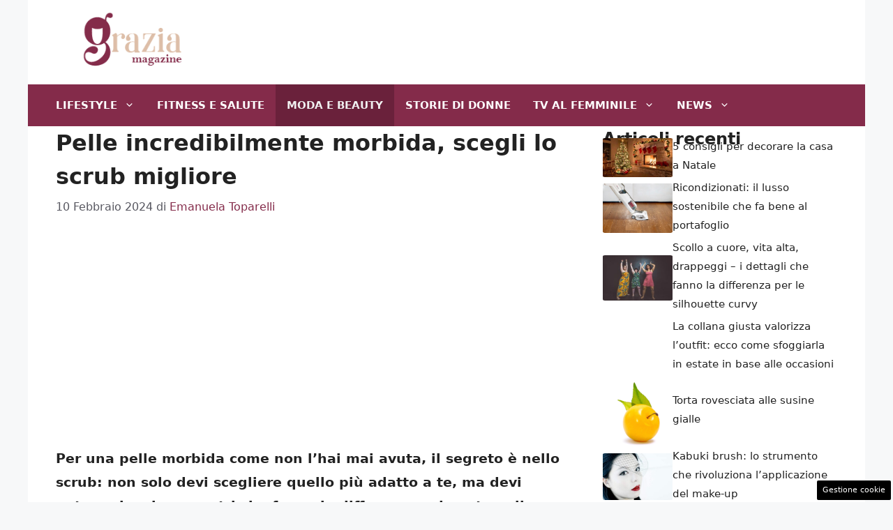

--- FILE ---
content_type: text/html; charset=UTF-8
request_url: https://www.graziamagazine.it/pelle-incredibilmente-morbida-scegli-lo-scrub-migliore/11275/
body_size: 17416
content:
<!DOCTYPE html>
<html lang="it-IT">
<head>
	<meta charset="UTF-8">
	<meta name='robots' content='index, follow, max-image-preview:large, max-snippet:-1, max-video-preview:-1' />
	<style>img:is([sizes="auto" i], [sizes^="auto," i]) { contain-intrinsic-size: 3000px 1500px }</style>
	<meta name="viewport" content="width=device-width, initial-scale=1">
	<!-- This site is optimized with the Yoast SEO plugin v22.3 - https://yoast.com/wordpress/plugins/seo/ -->
	<title>Pelle incredibilmente morbida, scegli lo scrub migliore</title>
	<meta name="description" content="Per una pelle morbida, il segreto è lo scrub: non solo devi scegliere quello più adatto a te, ma nota i parametri che decretano il migliore" />
	<link rel="canonical" href="https://www.graziamagazine.it/pelle-incredibilmente-morbida-scegli-lo-scrub-migliore/11275/" />
	<meta property="og:locale" content="it_IT" />
	<meta property="og:type" content="article" />
	<meta property="og:title" content="Pelle incredibilmente morbida, scegli lo scrub migliore" />
	<meta property="og:description" content="Per una pelle morbida, il segreto è lo scrub: non solo devi scegliere quello più adatto a te, ma nota i parametri che decretano il migliore" />
	<meta property="og:url" content="https://www.graziamagazine.it/pelle-incredibilmente-morbida-scegli-lo-scrub-migliore/11275/" />
	<meta property="og:site_name" content="Grazia Magazine" />
	<meta property="article:published_time" content="2024-02-10T06:00:55+00:00" />
	<meta property="article:modified_time" content="2024-02-08T07:09:15+00:00" />
	<meta property="og:image" content="https://www.graziamagazine.it/wp-content/uploads/2024/02/scrub20240207-graziamagazine.it_.jpg" />
	<meta property="og:image:width" content="1200" />
	<meta property="og:image:height" content="800" />
	<meta property="og:image:type" content="image/jpeg" />
	<meta name="author" content="Emanuela Toparelli" />
	<meta name="twitter:card" content="summary_large_image" />
	<meta name="twitter:label1" content="Scritto da" />
	<meta name="twitter:data1" content="Emanuela Toparelli" />
	<meta name="twitter:label2" content="Tempo di lettura stimato" />
	<meta name="twitter:data2" content="3 minuti" />
	<script type="application/ld+json" class="yoast-schema-graph">{"@context":"https://schema.org","@graph":[{"@type":"Article","@id":"https://www.graziamagazine.it/pelle-incredibilmente-morbida-scegli-lo-scrub-migliore/11275/#article","isPartOf":{"@id":"https://www.graziamagazine.it/pelle-incredibilmente-morbida-scegli-lo-scrub-migliore/11275/"},"author":{"name":"Emanuela Toparelli","@id":"https://www.graziamagazine.it/#/schema/person/2a206e815e8b74ec8eb23193fc95ab29"},"headline":"Pelle incredibilmente morbida, scegli lo scrub migliore","datePublished":"2024-02-10T06:00:55+00:00","dateModified":"2024-02-08T07:09:15+00:00","mainEntityOfPage":{"@id":"https://www.graziamagazine.it/pelle-incredibilmente-morbida-scegli-lo-scrub-migliore/11275/"},"wordCount":532,"publisher":{"@id":"https://www.graziamagazine.it/#organization"},"image":{"@id":"https://www.graziamagazine.it/pelle-incredibilmente-morbida-scegli-lo-scrub-migliore/11275/#primaryimage"},"thumbnailUrl":"https://www.graziamagazine.it/wp-content/uploads/2024/02/scrub20240207-graziamagazine.it_.jpg","articleSection":["Moda e Beauty"],"inLanguage":"it-IT"},{"@type":"WebPage","@id":"https://www.graziamagazine.it/pelle-incredibilmente-morbida-scegli-lo-scrub-migliore/11275/","url":"https://www.graziamagazine.it/pelle-incredibilmente-morbida-scegli-lo-scrub-migliore/11275/","name":"Pelle incredibilmente morbida, scegli lo scrub migliore","isPartOf":{"@id":"https://www.graziamagazine.it/#website"},"primaryImageOfPage":{"@id":"https://www.graziamagazine.it/pelle-incredibilmente-morbida-scegli-lo-scrub-migliore/11275/#primaryimage"},"image":{"@id":"https://www.graziamagazine.it/pelle-incredibilmente-morbida-scegli-lo-scrub-migliore/11275/#primaryimage"},"thumbnailUrl":"https://www.graziamagazine.it/wp-content/uploads/2024/02/scrub20240207-graziamagazine.it_.jpg","datePublished":"2024-02-10T06:00:55+00:00","dateModified":"2024-02-08T07:09:15+00:00","description":"Per una pelle morbida, il segreto è lo scrub: non solo devi scegliere quello più adatto a te, ma nota i parametri che decretano il migliore","breadcrumb":{"@id":"https://www.graziamagazine.it/pelle-incredibilmente-morbida-scegli-lo-scrub-migliore/11275/#breadcrumb"},"inLanguage":"it-IT","potentialAction":[{"@type":"ReadAction","target":["https://www.graziamagazine.it/pelle-incredibilmente-morbida-scegli-lo-scrub-migliore/11275/"]}]},{"@type":"ImageObject","inLanguage":"it-IT","@id":"https://www.graziamagazine.it/pelle-incredibilmente-morbida-scegli-lo-scrub-migliore/11275/#primaryimage","url":"https://www.graziamagazine.it/wp-content/uploads/2024/02/scrub20240207-graziamagazine.it_.jpg","contentUrl":"https://www.graziamagazine.it/wp-content/uploads/2024/02/scrub20240207-graziamagazine.it_.jpg","width":1200,"height":800,"caption":"Scrub (Graziamaazine.it)"},{"@type":"BreadcrumbList","@id":"https://www.graziamagazine.it/pelle-incredibilmente-morbida-scegli-lo-scrub-migliore/11275/#breadcrumb","itemListElement":[{"@type":"ListItem","position":1,"name":"Home","item":"https://www.graziamagazine.it/"},{"@type":"ListItem","position":2,"name":"Pelle incredibilmente morbida, scegli lo scrub migliore"}]},{"@type":"WebSite","@id":"https://www.graziamagazine.it/#website","url":"https://www.graziamagazine.it/","name":"Grazia Magazine","description":"Lifestyle e non solo donna","publisher":{"@id":"https://www.graziamagazine.it/#organization"},"potentialAction":[{"@type":"SearchAction","target":{"@type":"EntryPoint","urlTemplate":"https://www.graziamagazine.it/?s={search_term_string}"},"query-input":"required name=search_term_string"}],"inLanguage":"it-IT"},{"@type":"Organization","@id":"https://www.graziamagazine.it/#organization","name":"Grazia Magazine","url":"https://www.graziamagazine.it/","logo":{"@type":"ImageObject","inLanguage":"it-IT","@id":"https://www.graziamagazine.it/#/schema/logo/image/","url":"https://www.graziamagazine.it/wp-content/uploads/2023/05/cropped-logo-graziamagazine-it.png","contentUrl":"https://www.graziamagazine.it/wp-content/uploads/2023/05/cropped-logo-graziamagazine-it.png","width":249,"height":96,"caption":"Grazia Magazine"},"image":{"@id":"https://www.graziamagazine.it/#/schema/logo/image/"}},{"@type":"Person","@id":"https://www.graziamagazine.it/#/schema/person/2a206e815e8b74ec8eb23193fc95ab29","name":"Emanuela Toparelli","image":{"@type":"ImageObject","inLanguage":"it-IT","@id":"https://www.graziamagazine.it/#/schema/person/image/","url":"https://secure.gravatar.com/avatar/4d35abecec66edb82d2427b64d9e3e6de1d362e7d1443cbc4bd1b9fb7b361f66?s=96&d=mm&r=g","contentUrl":"https://secure.gravatar.com/avatar/4d35abecec66edb82d2427b64d9e3e6de1d362e7d1443cbc4bd1b9fb7b361f66?s=96&d=mm&r=g","caption":"Emanuela Toparelli"},"url":"https://www.graziamagazine.it/author/emanuela-toparelli/"}]}</script>
	<!-- / Yoast SEO plugin. -->


<link rel="alternate" type="application/rss+xml" title="Grazia Magazine &raquo; Feed" href="https://www.graziamagazine.it/feed/" />
<link rel="alternate" type="application/rss+xml" title="Grazia Magazine &raquo; Feed dei commenti" href="https://www.graziamagazine.it/comments/feed/" />
<script>
window._wpemojiSettings = {"baseUrl":"https:\/\/s.w.org\/images\/core\/emoji\/15.1.0\/72x72\/","ext":".png","svgUrl":"https:\/\/s.w.org\/images\/core\/emoji\/15.1.0\/svg\/","svgExt":".svg","source":{"concatemoji":"https:\/\/www.graziamagazine.it\/wp-includes\/js\/wp-emoji-release.min.js?ver=6.8.1"}};
/*! This file is auto-generated */
!function(i,n){var o,s,e;function c(e){try{var t={supportTests:e,timestamp:(new Date).valueOf()};sessionStorage.setItem(o,JSON.stringify(t))}catch(e){}}function p(e,t,n){e.clearRect(0,0,e.canvas.width,e.canvas.height),e.fillText(t,0,0);var t=new Uint32Array(e.getImageData(0,0,e.canvas.width,e.canvas.height).data),r=(e.clearRect(0,0,e.canvas.width,e.canvas.height),e.fillText(n,0,0),new Uint32Array(e.getImageData(0,0,e.canvas.width,e.canvas.height).data));return t.every(function(e,t){return e===r[t]})}function u(e,t,n){switch(t){case"flag":return n(e,"\ud83c\udff3\ufe0f\u200d\u26a7\ufe0f","\ud83c\udff3\ufe0f\u200b\u26a7\ufe0f")?!1:!n(e,"\ud83c\uddfa\ud83c\uddf3","\ud83c\uddfa\u200b\ud83c\uddf3")&&!n(e,"\ud83c\udff4\udb40\udc67\udb40\udc62\udb40\udc65\udb40\udc6e\udb40\udc67\udb40\udc7f","\ud83c\udff4\u200b\udb40\udc67\u200b\udb40\udc62\u200b\udb40\udc65\u200b\udb40\udc6e\u200b\udb40\udc67\u200b\udb40\udc7f");case"emoji":return!n(e,"\ud83d\udc26\u200d\ud83d\udd25","\ud83d\udc26\u200b\ud83d\udd25")}return!1}function f(e,t,n){var r="undefined"!=typeof WorkerGlobalScope&&self instanceof WorkerGlobalScope?new OffscreenCanvas(300,150):i.createElement("canvas"),a=r.getContext("2d",{willReadFrequently:!0}),o=(a.textBaseline="top",a.font="600 32px Arial",{});return e.forEach(function(e){o[e]=t(a,e,n)}),o}function t(e){var t=i.createElement("script");t.src=e,t.defer=!0,i.head.appendChild(t)}"undefined"!=typeof Promise&&(o="wpEmojiSettingsSupports",s=["flag","emoji"],n.supports={everything:!0,everythingExceptFlag:!0},e=new Promise(function(e){i.addEventListener("DOMContentLoaded",e,{once:!0})}),new Promise(function(t){var n=function(){try{var e=JSON.parse(sessionStorage.getItem(o));if("object"==typeof e&&"number"==typeof e.timestamp&&(new Date).valueOf()<e.timestamp+604800&&"object"==typeof e.supportTests)return e.supportTests}catch(e){}return null}();if(!n){if("undefined"!=typeof Worker&&"undefined"!=typeof OffscreenCanvas&&"undefined"!=typeof URL&&URL.createObjectURL&&"undefined"!=typeof Blob)try{var e="postMessage("+f.toString()+"("+[JSON.stringify(s),u.toString(),p.toString()].join(",")+"));",r=new Blob([e],{type:"text/javascript"}),a=new Worker(URL.createObjectURL(r),{name:"wpTestEmojiSupports"});return void(a.onmessage=function(e){c(n=e.data),a.terminate(),t(n)})}catch(e){}c(n=f(s,u,p))}t(n)}).then(function(e){for(var t in e)n.supports[t]=e[t],n.supports.everything=n.supports.everything&&n.supports[t],"flag"!==t&&(n.supports.everythingExceptFlag=n.supports.everythingExceptFlag&&n.supports[t]);n.supports.everythingExceptFlag=n.supports.everythingExceptFlag&&!n.supports.flag,n.DOMReady=!1,n.readyCallback=function(){n.DOMReady=!0}}).then(function(){return e}).then(function(){var e;n.supports.everything||(n.readyCallback(),(e=n.source||{}).concatemoji?t(e.concatemoji):e.wpemoji&&e.twemoji&&(t(e.twemoji),t(e.wpemoji)))}))}((window,document),window._wpemojiSettings);
</script>
<style id='wp-emoji-styles-inline-css'>

	img.wp-smiley, img.emoji {
		display: inline !important;
		border: none !important;
		box-shadow: none !important;
		height: 1em !important;
		width: 1em !important;
		margin: 0 0.07em !important;
		vertical-align: -0.1em !important;
		background: none !important;
		padding: 0 !important;
	}
</style>
<link rel='stylesheet' id='wp-block-library-css' href='https://www.graziamagazine.it/wp-includes/css/dist/block-library/style.min.css?ver=6.8.1' media='all' />
<style id='classic-theme-styles-inline-css'>
/*! This file is auto-generated */
.wp-block-button__link{color:#fff;background-color:#32373c;border-radius:9999px;box-shadow:none;text-decoration:none;padding:calc(.667em + 2px) calc(1.333em + 2px);font-size:1.125em}.wp-block-file__button{background:#32373c;color:#fff;text-decoration:none}
</style>
<link rel='stylesheet' id='quads-style-css-css' href='https://www.graziamagazine.it/wp-content/plugins/quick-adsense-reloaded/includes/gutenberg/dist/blocks.style.build.css?ver=2.0.80' media='all' />
<style id='global-styles-inline-css'>
:root{--wp--preset--aspect-ratio--square: 1;--wp--preset--aspect-ratio--4-3: 4/3;--wp--preset--aspect-ratio--3-4: 3/4;--wp--preset--aspect-ratio--3-2: 3/2;--wp--preset--aspect-ratio--2-3: 2/3;--wp--preset--aspect-ratio--16-9: 16/9;--wp--preset--aspect-ratio--9-16: 9/16;--wp--preset--color--black: #000000;--wp--preset--color--cyan-bluish-gray: #abb8c3;--wp--preset--color--white: #ffffff;--wp--preset--color--pale-pink: #f78da7;--wp--preset--color--vivid-red: #cf2e2e;--wp--preset--color--luminous-vivid-orange: #ff6900;--wp--preset--color--luminous-vivid-amber: #fcb900;--wp--preset--color--light-green-cyan: #7bdcb5;--wp--preset--color--vivid-green-cyan: #00d084;--wp--preset--color--pale-cyan-blue: #8ed1fc;--wp--preset--color--vivid-cyan-blue: #0693e3;--wp--preset--color--vivid-purple: #9b51e0;--wp--preset--color--contrast: var(--contrast);--wp--preset--color--contrast-2: var(--contrast-2);--wp--preset--color--contrast-3: var(--contrast-3);--wp--preset--color--base: var(--base);--wp--preset--color--base-2: var(--base-2);--wp--preset--color--base-3: var(--base-3);--wp--preset--color--accent: var(--accent);--wp--preset--gradient--vivid-cyan-blue-to-vivid-purple: linear-gradient(135deg,rgba(6,147,227,1) 0%,rgb(155,81,224) 100%);--wp--preset--gradient--light-green-cyan-to-vivid-green-cyan: linear-gradient(135deg,rgb(122,220,180) 0%,rgb(0,208,130) 100%);--wp--preset--gradient--luminous-vivid-amber-to-luminous-vivid-orange: linear-gradient(135deg,rgba(252,185,0,1) 0%,rgba(255,105,0,1) 100%);--wp--preset--gradient--luminous-vivid-orange-to-vivid-red: linear-gradient(135deg,rgba(255,105,0,1) 0%,rgb(207,46,46) 100%);--wp--preset--gradient--very-light-gray-to-cyan-bluish-gray: linear-gradient(135deg,rgb(238,238,238) 0%,rgb(169,184,195) 100%);--wp--preset--gradient--cool-to-warm-spectrum: linear-gradient(135deg,rgb(74,234,220) 0%,rgb(151,120,209) 20%,rgb(207,42,186) 40%,rgb(238,44,130) 60%,rgb(251,105,98) 80%,rgb(254,248,76) 100%);--wp--preset--gradient--blush-light-purple: linear-gradient(135deg,rgb(255,206,236) 0%,rgb(152,150,240) 100%);--wp--preset--gradient--blush-bordeaux: linear-gradient(135deg,rgb(254,205,165) 0%,rgb(254,45,45) 50%,rgb(107,0,62) 100%);--wp--preset--gradient--luminous-dusk: linear-gradient(135deg,rgb(255,203,112) 0%,rgb(199,81,192) 50%,rgb(65,88,208) 100%);--wp--preset--gradient--pale-ocean: linear-gradient(135deg,rgb(255,245,203) 0%,rgb(182,227,212) 50%,rgb(51,167,181) 100%);--wp--preset--gradient--electric-grass: linear-gradient(135deg,rgb(202,248,128) 0%,rgb(113,206,126) 100%);--wp--preset--gradient--midnight: linear-gradient(135deg,rgb(2,3,129) 0%,rgb(40,116,252) 100%);--wp--preset--font-size--small: 13px;--wp--preset--font-size--medium: 20px;--wp--preset--font-size--large: 36px;--wp--preset--font-size--x-large: 42px;--wp--preset--spacing--20: 0.44rem;--wp--preset--spacing--30: 0.67rem;--wp--preset--spacing--40: 1rem;--wp--preset--spacing--50: 1.5rem;--wp--preset--spacing--60: 2.25rem;--wp--preset--spacing--70: 3.38rem;--wp--preset--spacing--80: 5.06rem;--wp--preset--shadow--natural: 6px 6px 9px rgba(0, 0, 0, 0.2);--wp--preset--shadow--deep: 12px 12px 50px rgba(0, 0, 0, 0.4);--wp--preset--shadow--sharp: 6px 6px 0px rgba(0, 0, 0, 0.2);--wp--preset--shadow--outlined: 6px 6px 0px -3px rgba(255, 255, 255, 1), 6px 6px rgba(0, 0, 0, 1);--wp--preset--shadow--crisp: 6px 6px 0px rgba(0, 0, 0, 1);}:where(.is-layout-flex){gap: 0.5em;}:where(.is-layout-grid){gap: 0.5em;}body .is-layout-flex{display: flex;}.is-layout-flex{flex-wrap: wrap;align-items: center;}.is-layout-flex > :is(*, div){margin: 0;}body .is-layout-grid{display: grid;}.is-layout-grid > :is(*, div){margin: 0;}:where(.wp-block-columns.is-layout-flex){gap: 2em;}:where(.wp-block-columns.is-layout-grid){gap: 2em;}:where(.wp-block-post-template.is-layout-flex){gap: 1.25em;}:where(.wp-block-post-template.is-layout-grid){gap: 1.25em;}.has-black-color{color: var(--wp--preset--color--black) !important;}.has-cyan-bluish-gray-color{color: var(--wp--preset--color--cyan-bluish-gray) !important;}.has-white-color{color: var(--wp--preset--color--white) !important;}.has-pale-pink-color{color: var(--wp--preset--color--pale-pink) !important;}.has-vivid-red-color{color: var(--wp--preset--color--vivid-red) !important;}.has-luminous-vivid-orange-color{color: var(--wp--preset--color--luminous-vivid-orange) !important;}.has-luminous-vivid-amber-color{color: var(--wp--preset--color--luminous-vivid-amber) !important;}.has-light-green-cyan-color{color: var(--wp--preset--color--light-green-cyan) !important;}.has-vivid-green-cyan-color{color: var(--wp--preset--color--vivid-green-cyan) !important;}.has-pale-cyan-blue-color{color: var(--wp--preset--color--pale-cyan-blue) !important;}.has-vivid-cyan-blue-color{color: var(--wp--preset--color--vivid-cyan-blue) !important;}.has-vivid-purple-color{color: var(--wp--preset--color--vivid-purple) !important;}.has-black-background-color{background-color: var(--wp--preset--color--black) !important;}.has-cyan-bluish-gray-background-color{background-color: var(--wp--preset--color--cyan-bluish-gray) !important;}.has-white-background-color{background-color: var(--wp--preset--color--white) !important;}.has-pale-pink-background-color{background-color: var(--wp--preset--color--pale-pink) !important;}.has-vivid-red-background-color{background-color: var(--wp--preset--color--vivid-red) !important;}.has-luminous-vivid-orange-background-color{background-color: var(--wp--preset--color--luminous-vivid-orange) !important;}.has-luminous-vivid-amber-background-color{background-color: var(--wp--preset--color--luminous-vivid-amber) !important;}.has-light-green-cyan-background-color{background-color: var(--wp--preset--color--light-green-cyan) !important;}.has-vivid-green-cyan-background-color{background-color: var(--wp--preset--color--vivid-green-cyan) !important;}.has-pale-cyan-blue-background-color{background-color: var(--wp--preset--color--pale-cyan-blue) !important;}.has-vivid-cyan-blue-background-color{background-color: var(--wp--preset--color--vivid-cyan-blue) !important;}.has-vivid-purple-background-color{background-color: var(--wp--preset--color--vivid-purple) !important;}.has-black-border-color{border-color: var(--wp--preset--color--black) !important;}.has-cyan-bluish-gray-border-color{border-color: var(--wp--preset--color--cyan-bluish-gray) !important;}.has-white-border-color{border-color: var(--wp--preset--color--white) !important;}.has-pale-pink-border-color{border-color: var(--wp--preset--color--pale-pink) !important;}.has-vivid-red-border-color{border-color: var(--wp--preset--color--vivid-red) !important;}.has-luminous-vivid-orange-border-color{border-color: var(--wp--preset--color--luminous-vivid-orange) !important;}.has-luminous-vivid-amber-border-color{border-color: var(--wp--preset--color--luminous-vivid-amber) !important;}.has-light-green-cyan-border-color{border-color: var(--wp--preset--color--light-green-cyan) !important;}.has-vivid-green-cyan-border-color{border-color: var(--wp--preset--color--vivid-green-cyan) !important;}.has-pale-cyan-blue-border-color{border-color: var(--wp--preset--color--pale-cyan-blue) !important;}.has-vivid-cyan-blue-border-color{border-color: var(--wp--preset--color--vivid-cyan-blue) !important;}.has-vivid-purple-border-color{border-color: var(--wp--preset--color--vivid-purple) !important;}.has-vivid-cyan-blue-to-vivid-purple-gradient-background{background: var(--wp--preset--gradient--vivid-cyan-blue-to-vivid-purple) !important;}.has-light-green-cyan-to-vivid-green-cyan-gradient-background{background: var(--wp--preset--gradient--light-green-cyan-to-vivid-green-cyan) !important;}.has-luminous-vivid-amber-to-luminous-vivid-orange-gradient-background{background: var(--wp--preset--gradient--luminous-vivid-amber-to-luminous-vivid-orange) !important;}.has-luminous-vivid-orange-to-vivid-red-gradient-background{background: var(--wp--preset--gradient--luminous-vivid-orange-to-vivid-red) !important;}.has-very-light-gray-to-cyan-bluish-gray-gradient-background{background: var(--wp--preset--gradient--very-light-gray-to-cyan-bluish-gray) !important;}.has-cool-to-warm-spectrum-gradient-background{background: var(--wp--preset--gradient--cool-to-warm-spectrum) !important;}.has-blush-light-purple-gradient-background{background: var(--wp--preset--gradient--blush-light-purple) !important;}.has-blush-bordeaux-gradient-background{background: var(--wp--preset--gradient--blush-bordeaux) !important;}.has-luminous-dusk-gradient-background{background: var(--wp--preset--gradient--luminous-dusk) !important;}.has-pale-ocean-gradient-background{background: var(--wp--preset--gradient--pale-ocean) !important;}.has-electric-grass-gradient-background{background: var(--wp--preset--gradient--electric-grass) !important;}.has-midnight-gradient-background{background: var(--wp--preset--gradient--midnight) !important;}.has-small-font-size{font-size: var(--wp--preset--font-size--small) !important;}.has-medium-font-size{font-size: var(--wp--preset--font-size--medium) !important;}.has-large-font-size{font-size: var(--wp--preset--font-size--large) !important;}.has-x-large-font-size{font-size: var(--wp--preset--font-size--x-large) !important;}
:where(.wp-block-post-template.is-layout-flex){gap: 1.25em;}:where(.wp-block-post-template.is-layout-grid){gap: 1.25em;}
:where(.wp-block-columns.is-layout-flex){gap: 2em;}:where(.wp-block-columns.is-layout-grid){gap: 2em;}
:root :where(.wp-block-pullquote){font-size: 1.5em;line-height: 1.6;}
</style>
<link rel='stylesheet' id='adser-css' href='https://www.graziamagazine.it/wp-content/plugins/dadasuite-365/includes/modules/dadasuite_365_adser/css/dadasuite_365_adser.css?ver=1.7.2' media='all' />
<link rel='stylesheet' id='generate-style-css' href='https://www.graziamagazine.it/wp-content/themes/generatepress/assets/css/main.min.css?ver=3.4.0' media='all' />
<style id='generate-style-inline-css'>
body{background-color:var(--base-2);color:var(--contrast);}a{color:var(--accent);}a:hover, a:focus{text-decoration:underline;}.entry-title a, .site-branding a, a.button, .wp-block-button__link, .main-navigation a{text-decoration:none;}a:hover, a:focus, a:active{color:var(--contrast);}.wp-block-group__inner-container{max-width:1200px;margin-left:auto;margin-right:auto;}.site-header .header-image{width:220px;}:root{--contrast:#222222;--contrast-2:#575760;--contrast-3:#b2b2be;--base:#f0f0f0;--base-2:#f7f8f9;--base-3:#ffffff;--accent:#842B4A;}:root .has-contrast-color{color:var(--contrast);}:root .has-contrast-background-color{background-color:var(--contrast);}:root .has-contrast-2-color{color:var(--contrast-2);}:root .has-contrast-2-background-color{background-color:var(--contrast-2);}:root .has-contrast-3-color{color:var(--contrast-3);}:root .has-contrast-3-background-color{background-color:var(--contrast-3);}:root .has-base-color{color:var(--base);}:root .has-base-background-color{background-color:var(--base);}:root .has-base-2-color{color:var(--base-2);}:root .has-base-2-background-color{background-color:var(--base-2);}:root .has-base-3-color{color:var(--base-3);}:root .has-base-3-background-color{background-color:var(--base-3);}:root .has-accent-color{color:var(--accent);}:root .has-accent-background-color{background-color:var(--accent);}h1{font-weight:600;font-size:32px;line-height:1.5em;}h2{font-weight:600;font-size:30px;line-height:1.5em;}h3{font-weight:600;line-height:1.5em;}body, button, input, select, textarea{font-size:19px;}body{line-height:1.8;}.main-navigation a, .main-navigation .menu-toggle, .main-navigation .menu-bar-items{font-weight:bold;text-transform:uppercase;}.top-bar{background-color:#636363;color:#ffffff;}.top-bar a{color:#ffffff;}.top-bar a:hover{color:#303030;}.site-header{background-color:var(--base-3);}.main-title a,.main-title a:hover{color:var(--contrast);}.site-description{color:var(--contrast-2);}.main-navigation,.main-navigation ul ul{background-color:var(--accent);}.main-navigation .main-nav ul li a, .main-navigation .menu-toggle, .main-navigation .menu-bar-items{color:var(--base-3);}.main-navigation .main-nav ul li:not([class*="current-menu-"]):hover > a, .main-navigation .main-nav ul li:not([class*="current-menu-"]):focus > a, .main-navigation .main-nav ul li.sfHover:not([class*="current-menu-"]) > a, .main-navigation .menu-bar-item:hover > a, .main-navigation .menu-bar-item.sfHover > a{color:var(--base);background-color:#651f37;}button.menu-toggle:hover,button.menu-toggle:focus{color:var(--base-3);}.main-navigation .main-nav ul li[class*="current-menu-"] > a{color:var(--base);background-color:#6a213b;}.navigation-search input[type="search"],.navigation-search input[type="search"]:active, .navigation-search input[type="search"]:focus, .main-navigation .main-nav ul li.search-item.active > a, .main-navigation .menu-bar-items .search-item.active > a{color:var(--base);background-color:#651f37;}.main-navigation ul ul{background-color:var(--base);}.separate-containers .inside-article, .separate-containers .comments-area, .separate-containers .page-header, .one-container .container, .separate-containers .paging-navigation, .inside-page-header{background-color:var(--base-3);}.entry-title a{color:var(--contrast);}.entry-title a:hover{color:var(--contrast-2);}.entry-meta{color:var(--contrast-2);}.sidebar .widget{background-color:var(--base-3);}.footer-widgets{background-color:var(--base-3);}.site-info{color:var(--base-3);background-color:var(--accent);}.site-info a{color:var(--base-3);}.site-info a:hover{color:var(--base);}.footer-bar .widget_nav_menu .current-menu-item a{color:var(--base);}input[type="text"],input[type="email"],input[type="url"],input[type="password"],input[type="search"],input[type="tel"],input[type="number"],textarea,select{color:var(--contrast);background-color:var(--base-2);border-color:var(--base);}input[type="text"]:focus,input[type="email"]:focus,input[type="url"]:focus,input[type="password"]:focus,input[type="search"]:focus,input[type="tel"]:focus,input[type="number"]:focus,textarea:focus,select:focus{color:var(--contrast);background-color:var(--base-2);border-color:var(--contrast-3);}button,html input[type="button"],input[type="reset"],input[type="submit"],a.button,a.wp-block-button__link:not(.has-background){color:#ffffff;background-color:#55555e;}button:hover,html input[type="button"]:hover,input[type="reset"]:hover,input[type="submit"]:hover,a.button:hover,button:focus,html input[type="button"]:focus,input[type="reset"]:focus,input[type="submit"]:focus,a.button:focus,a.wp-block-button__link:not(.has-background):active,a.wp-block-button__link:not(.has-background):focus,a.wp-block-button__link:not(.has-background):hover{color:#ffffff;background-color:#3f4047;}a.generate-back-to-top{background-color:rgba( 0,0,0,0.4 );color:#ffffff;}a.generate-back-to-top:hover,a.generate-back-to-top:focus{background-color:rgba( 0,0,0,0.6 );color:#ffffff;}:root{--gp-search-modal-bg-color:var(--base-3);--gp-search-modal-text-color:var(--contrast);--gp-search-modal-overlay-bg-color:rgba(0,0,0,0.2);}@media (max-width:768px){.main-navigation .menu-bar-item:hover > a, .main-navigation .menu-bar-item.sfHover > a{background:none;color:var(--base-3);}}.inside-header{padding:16px 40px 20px 40px;}.nav-below-header .main-navigation .inside-navigation.grid-container, .nav-above-header .main-navigation .inside-navigation.grid-container{padding:0px 24px 0px 24px;}.separate-containers .inside-article, .separate-containers .comments-area, .separate-containers .page-header, .separate-containers .paging-navigation, .one-container .site-content, .inside-page-header{padding:0px 40px 40px 40px;}.site-main .wp-block-group__inner-container{padding:0px 40px 40px 40px;}.separate-containers .paging-navigation{padding-top:20px;padding-bottom:20px;}.entry-content .alignwide, body:not(.no-sidebar) .entry-content .alignfull{margin-left:-40px;width:calc(100% + 80px);max-width:calc(100% + 80px);}.main-navigation .main-nav ul li a,.menu-toggle,.main-navigation .menu-bar-item > a{padding-left:16px;padding-right:16px;}.main-navigation .main-nav ul ul li a{padding:10px 16px 10px 16px;}.rtl .menu-item-has-children .dropdown-menu-toggle{padding-left:16px;}.menu-item-has-children .dropdown-menu-toggle{padding-right:16px;}.rtl .main-navigation .main-nav ul li.menu-item-has-children > a{padding-right:16px;}@media (max-width:768px){.separate-containers .inside-article, .separate-containers .comments-area, .separate-containers .page-header, .separate-containers .paging-navigation, .one-container .site-content, .inside-page-header{padding:0px 30px 10px 30px;}.site-main .wp-block-group__inner-container{padding:0px 30px 10px 30px;}.inside-top-bar{padding-right:30px;padding-left:30px;}.inside-header{padding-right:30px;padding-left:30px;}.widget-area .widget{padding-top:30px;padding-right:30px;padding-bottom:30px;padding-left:30px;}.footer-widgets-container{padding-top:30px;padding-right:30px;padding-bottom:30px;padding-left:30px;}.inside-site-info{padding-right:30px;padding-left:30px;}.entry-content .alignwide, body:not(.no-sidebar) .entry-content .alignfull{margin-left:-30px;width:calc(100% + 60px);max-width:calc(100% + 60px);}.one-container .site-main .paging-navigation{margin-bottom:20px;}}/* End cached CSS */.is-right-sidebar{width:30%;}.is-left-sidebar{width:30%;}.site-content .content-area{width:70%;}@media (max-width:768px){.main-navigation .menu-toggle,.sidebar-nav-mobile:not(#sticky-placeholder){display:block;}.main-navigation ul,.gen-sidebar-nav,.main-navigation:not(.slideout-navigation):not(.toggled) .main-nav > ul,.has-inline-mobile-toggle #site-navigation .inside-navigation > *:not(.navigation-search):not(.main-nav){display:none;}.nav-align-right .inside-navigation,.nav-align-center .inside-navigation{justify-content:space-between;}}
.dynamic-author-image-rounded{border-radius:100%;}.dynamic-featured-image, .dynamic-author-image{vertical-align:middle;}.one-container.blog .dynamic-content-template:not(:last-child), .one-container.archive .dynamic-content-template:not(:last-child){padding-bottom:0px;}.dynamic-entry-excerpt > p:last-child{margin-bottom:0px;}
</style>
<style id='generateblocks-inline-css'>
.gb-container .wp-block-image img{vertical-align:middle;}.gb-container .gb-shape{position:absolute;overflow:hidden;pointer-events:none;line-height:0;}.gb-container .gb-shape svg{fill:currentColor;}.gb-container.gb-tabs__item:not(.gb-tabs__item-open){display:none;}.gb-container-d0a86651{display:flex;flex-wrap:wrap;align-items:center;column-gap:20px;row-gap:20px;color:var(--contrast);}.gb-container-d0a86651 a{color:var(--contrast);}.gb-container-d0a86651 a:hover{color:var(--contrast);}.gb-container-bcbc46ac{flex-basis:100%;text-align:center;border-top:3px solid var(--accent-2);}.gb-container-e9bed0be{flex-basis:100%;}.gb-container-03919c55{height:100%;display:flex;align-items:center;column-gap:20px;}.gb-grid-wrapper > .gb-grid-column-03919c55{width:100%;}.gb-container-3ff058ae{flex-shrink:0;flex-basis:100px;}.gb-container-c551a107{flex-shrink:1;text-align:right;}.gb-icon svg{fill:currentColor;}.gb-highlight{background:none;color:unset;}h3.gb-headline-9e06b5e3{flex-basis:100%;font-size:24px;margin-bottom:-20px;}div.gb-headline-040f2ffe{font-size:15px;font-weight:500;text-align:left;margin-bottom:5px;}.gb-grid-wrapper{display:flex;flex-wrap:wrap;}.gb-grid-column{box-sizing:border-box;}.gb-grid-wrapper .wp-block-image{margin-bottom:0;}.gb-grid-wrapper-b3929361{row-gap:20px;}.gb-block-image img{vertical-align:middle;}.gb-image-95849c3e{border-radius:3%;width:100%;object-fit:cover;}@media (max-width: 1024px) {.gb-grid-wrapper-b3929361{margin-left:-20px;}.gb-grid-wrapper-b3929361 > .gb-grid-column{padding-left:20px;}}@media (max-width: 767px) {.gb-container-d0a86651{text-align:center;padding-top:40px;}.gb-container-bcbc46ac{width:100%;}.gb-grid-wrapper > .gb-grid-column-bcbc46ac{width:100%;}.gb-container-3ff058ae{width:50%;text-align:center;}.gb-grid-wrapper > .gb-grid-column-3ff058ae{width:50%;}.gb-container-c551a107{width:50%;text-align:left;}.gb-grid-wrapper > .gb-grid-column-c551a107{width:50%;}h3.gb-headline-9e06b5e3{text-align:left;}div.gb-headline-040f2ffe{text-align:left;}}.gb-container-link{position:absolute;top:0;right:0;bottom:0;left:0;z-index:99;}
</style>
<script src="https://www.graziamagazine.it/wp-includes/js/jquery/jquery.min.js?ver=3.7.1" id="jquery-core-js"></script>
<script src="https://www.graziamagazine.it/wp-includes/js/jquery/jquery-migrate.min.js?ver=3.4.1" id="jquery-migrate-js"></script>
<script src="https://www.graziamagazine.it/wp-content/plugins/wp-quads-pro/assets/js/ads.js?ver=2.0.80" id="quads-ad-ga-js"></script>
<link rel="https://api.w.org/" href="https://www.graziamagazine.it/wp-json/" /><link rel="alternate" title="JSON" type="application/json" href="https://www.graziamagazine.it/wp-json/wp/v2/posts/11275" /><link rel="EditURI" type="application/rsd+xml" title="RSD" href="https://www.graziamagazine.it/xmlrpc.php?rsd" />
<link rel='shortlink' href='https://www.graziamagazine.it/?p=11275' />
<link rel="alternate" title="oEmbed (JSON)" type="application/json+oembed" href="https://www.graziamagazine.it/wp-json/oembed/1.0/embed?url=https%3A%2F%2Fwww.graziamagazine.it%2Fpelle-incredibilmente-morbida-scegli-lo-scrub-migliore%2F11275%2F" />
<link rel="alternate" title="oEmbed (XML)" type="text/xml+oembed" href="https://www.graziamagazine.it/wp-json/oembed/1.0/embed?url=https%3A%2F%2Fwww.graziamagazine.it%2Fpelle-incredibilmente-morbida-scegli-lo-scrub-migliore%2F11275%2F&#038;format=xml" />
<!-- Performed by dadaSuite - Adser 2026-01-23 14:50 --><link rel="dns-prefetch" href="https://clikciocmp.com/"><link rel="dns-prefetch" href="https://a.thecoreadv.com" ><script type="text/javascript">
  window._taboola = window._taboola || [];
  _taboola.push({article:'auto'});
</script><script>var adser = {"pagetype":"article","category":["Moda e Beauty"],"category_iab":[""],"hot":false,"cmp":"clickio","cmp_params":"\/\/clickiocmp.com\/t\/consent_232593.js","_adsense":"ca-pub-4890403217139524","_taboola":"\/\/cdn.taboola.com\/libtrc\/dcmmediatechnetwork-graziamagazine\/loader.js"}</script>


<!-- Google tag (gtag.js) -->
<script defer src="https://www.googletagmanager.com/gtag/js?id=G-52HPCKV1D2"></script>
<script>
    window.dataLayer = window.dataLayer || [];
    function gtag(){dataLayer.push(arguments);}
    gtag('js', new Date());
    gtag('config', 'G-52HPCKV1D2');
</script>
<!-- end adser -->
<script>document.cookie = 'quads_browser_width='+screen.width;</script><link rel="icon" href="https://www.graziamagazine.it/wp-content/uploads/2023/07/cropped-Grazia-magazine-32x32.png" sizes="32x32" />
<link rel="icon" href="https://www.graziamagazine.it/wp-content/uploads/2023/07/cropped-Grazia-magazine-192x192.png" sizes="192x192" />
<link rel="apple-touch-icon" href="https://www.graziamagazine.it/wp-content/uploads/2023/07/cropped-Grazia-magazine-180x180.png" />
<meta name="msapplication-TileImage" content="https://www.graziamagazine.it/wp-content/uploads/2023/07/cropped-Grazia-magazine-270x270.png" />
</head>

<body class="wp-singular post-template-default single single-post postid-11275 single-format-standard wp-custom-logo wp-embed-responsive wp-theme-generatepress post-image-above-header post-image-aligned-center right-sidebar nav-below-header one-container header-aligned-left dropdown-hover" itemtype="https://schema.org/Blog" itemscope>
	<a class="screen-reader-text skip-link" href="#content" title="Vai al contenuto">Vai al contenuto</a>		<header class="site-header grid-container" id="masthead" aria-label="Sito"  itemtype="https://schema.org/WPHeader" itemscope>
			<div class="inside-header grid-container">
				<div class="site-logo">
					<a href="https://www.graziamagazine.it/" rel="home">
						<img  class="header-image is-logo-image" alt="Grazia Magazine" src="https://www.graziamagazine.it/wp-content/uploads/2023/05/cropped-logo-graziamagazine-it.png" width="249" height="96" />
					</a>
				</div>			</div>
		</header>
				<nav class="main-navigation grid-container sub-menu-right" id="site-navigation" aria-label="Principale"  itemtype="https://schema.org/SiteNavigationElement" itemscope>
			<div class="inside-navigation grid-container">
								<button class="menu-toggle" aria-controls="primary-menu" aria-expanded="false">
					<span class="gp-icon icon-menu-bars"><svg viewBox="0 0 512 512" aria-hidden="true" xmlns="http://www.w3.org/2000/svg" width="1em" height="1em"><path d="M0 96c0-13.255 10.745-24 24-24h464c13.255 0 24 10.745 24 24s-10.745 24-24 24H24c-13.255 0-24-10.745-24-24zm0 160c0-13.255 10.745-24 24-24h464c13.255 0 24 10.745 24 24s-10.745 24-24 24H24c-13.255 0-24-10.745-24-24zm0 160c0-13.255 10.745-24 24-24h464c13.255 0 24 10.745 24 24s-10.745 24-24 24H24c-13.255 0-24-10.745-24-24z" /></svg><svg viewBox="0 0 512 512" aria-hidden="true" xmlns="http://www.w3.org/2000/svg" width="1em" height="1em"><path d="M71.029 71.029c9.373-9.372 24.569-9.372 33.942 0L256 222.059l151.029-151.03c9.373-9.372 24.569-9.372 33.942 0 9.372 9.373 9.372 24.569 0 33.942L289.941 256l151.03 151.029c9.372 9.373 9.372 24.569 0 33.942-9.373 9.372-24.569 9.372-33.942 0L256 289.941l-151.029 151.03c-9.373 9.372-24.569 9.372-33.942 0-9.372-9.373-9.372-24.569 0-33.942L222.059 256 71.029 104.971c-9.372-9.373-9.372-24.569 0-33.942z" /></svg></span><span class="mobile-menu">Menu</span>				</button>
				<div id="primary-menu" class="main-nav"><ul id="menu-navigation-bar" class=" menu sf-menu"><li id="menu-item-15" class="menu-item menu-item-type-taxonomy menu-item-object-category menu-item-has-children menu-item-15"><a href="https://www.graziamagazine.it/lifestyle/">Lifestyle<span role="presentation" class="dropdown-menu-toggle"><span class="gp-icon icon-arrow"><svg viewBox="0 0 330 512" aria-hidden="true" xmlns="http://www.w3.org/2000/svg" width="1em" height="1em"><path d="M305.913 197.085c0 2.266-1.133 4.815-2.833 6.514L171.087 335.593c-1.7 1.7-4.249 2.832-6.515 2.832s-4.815-1.133-6.515-2.832L26.064 203.599c-1.7-1.7-2.832-4.248-2.832-6.514s1.132-4.816 2.832-6.515l14.162-14.163c1.7-1.699 3.966-2.832 6.515-2.832 2.266 0 4.815 1.133 6.515 2.832l111.316 111.317 111.316-111.317c1.7-1.699 4.249-2.832 6.515-2.832s4.815 1.133 6.515 2.832l14.162 14.163c1.7 1.7 2.833 4.249 2.833 6.515z" /></svg></span></span></a>
<ul class="sub-menu">
	<li id="menu-item-17" class="menu-item menu-item-type-taxonomy menu-item-object-category menu-item-17"><a href="https://www.graziamagazine.it/lifestyle/trucchi-in-cucina/">Trucchi in cucina</a></li>
	<li id="menu-item-16" class="menu-item menu-item-type-taxonomy menu-item-object-category menu-item-16"><a href="https://www.graziamagazine.it/lifestyle/casa/">Casa</a></li>
	<li id="menu-item-18" class="menu-item menu-item-type-taxonomy menu-item-object-category menu-item-18"><a href="https://www.graziamagazine.it/lifestyle/viaggi/">Viaggi</a></li>
</ul>
</li>
<li id="menu-item-14" class="menu-item menu-item-type-taxonomy menu-item-object-category menu-item-14"><a href="https://www.graziamagazine.it/fitness-e-salute/">Fitness e Salute</a></li>
<li id="menu-item-19" class="menu-item menu-item-type-taxonomy menu-item-object-category current-post-ancestor current-menu-parent current-post-parent menu-item-19"><a href="https://www.graziamagazine.it/moda-e-beauty/">Moda e Beauty</a></li>
<li id="menu-item-22" class="menu-item menu-item-type-taxonomy menu-item-object-category menu-item-22"><a href="https://www.graziamagazine.it/storie-di-donne/">Storie di donne</a></li>
<li id="menu-item-23" class="menu-item menu-item-type-taxonomy menu-item-object-category menu-item-has-children menu-item-23"><a href="https://www.graziamagazine.it/televisione/">TV al femminile<span role="presentation" class="dropdown-menu-toggle"><span class="gp-icon icon-arrow"><svg viewBox="0 0 330 512" aria-hidden="true" xmlns="http://www.w3.org/2000/svg" width="1em" height="1em"><path d="M305.913 197.085c0 2.266-1.133 4.815-2.833 6.514L171.087 335.593c-1.7 1.7-4.249 2.832-6.515 2.832s-4.815-1.133-6.515-2.832L26.064 203.599c-1.7-1.7-2.832-4.248-2.832-6.514s1.132-4.816 2.832-6.515l14.162-14.163c1.7-1.699 3.966-2.832 6.515-2.832 2.266 0 4.815 1.133 6.515 2.832l111.316 111.317 111.316-111.317c1.7-1.699 4.249-2.832 6.515-2.832s4.815 1.133 6.515 2.832l14.162 14.163c1.7 1.7 2.833 4.249 2.833 6.515z" /></svg></span></span></a>
<ul class="sub-menu">
	<li id="menu-item-24" class="menu-item menu-item-type-taxonomy menu-item-object-category menu-item-24"><a href="https://www.graziamagazine.it/televisione/gossip/">Gossip</a></li>
</ul>
</li>
<li id="menu-item-20" class="menu-item menu-item-type-taxonomy menu-item-object-category menu-item-has-children menu-item-20"><a href="https://www.graziamagazine.it/news/">News<span role="presentation" class="dropdown-menu-toggle"><span class="gp-icon icon-arrow"><svg viewBox="0 0 330 512" aria-hidden="true" xmlns="http://www.w3.org/2000/svg" width="1em" height="1em"><path d="M305.913 197.085c0 2.266-1.133 4.815-2.833 6.514L171.087 335.593c-1.7 1.7-4.249 2.832-6.515 2.832s-4.815-1.133-6.515-2.832L26.064 203.599c-1.7-1.7-2.832-4.248-2.832-6.514s1.132-4.816 2.832-6.515l14.162-14.163c1.7-1.699 3.966-2.832 6.515-2.832 2.266 0 4.815 1.133 6.515 2.832l111.316 111.317 111.316-111.317c1.7-1.699 4.249-2.832 6.515-2.832s4.815 1.133 6.515 2.832l14.162 14.163c1.7 1.7 2.833 4.249 2.833 6.515z" /></svg></span></span></a>
<ul class="sub-menu">
	<li id="menu-item-21" class="menu-item menu-item-type-taxonomy menu-item-object-category menu-item-21"><a href="https://www.graziamagazine.it/news/cronaca/">Cronaca</a></li>
</ul>
</li>
</ul></div>			</div>
		</nav>
		
	<div class="site grid-container container hfeed" id="page">
				<div class="site-content" id="content">
			
	<div class="content-area" id="primary">
		<main class="site-main" id="main">
			
<article id="post-11275" class="post-11275 post type-post status-publish format-standard has-post-thumbnail hentry category-moda-e-beauty" itemtype="https://schema.org/CreativeWork" itemscope>
	<div class="inside-article">
					<header class="entry-header">
				<h1 class="entry-title" itemprop="headline">Pelle incredibilmente morbida, scegli lo scrub migliore</h1>		<div class="entry-meta">
			<span class="posted-on"><time class="entry-date published" datetime="2024-02-10T07:00:55+01:00" itemprop="datePublished">10 Febbraio 2024</time></span> <span class="byline">di <span class="author vcard" itemprop="author" itemtype="https://schema.org/Person" itemscope><a class="url fn n" href="https://www.graziamagazine.it/author/emanuela-toparelli/" title="Visualizza tutti gli articoli di Emanuela Toparelli" rel="author" itemprop="url"><span class="author-name" itemprop="name">Emanuela Toparelli</span></a></span></span> 		</div>
					</header>
			
		<div class="entry-content" itemprop="text">
			
<!-- WP QUADS Content Ad Plugin v. 2.0.80 -->
<div class="quads-location quads-ad1" id="quads-ad1" style="float:none;margin:3px;">
<!-- GRM_1 -->
<ins class="adsbygoogle"
     style="display:inline-block;width:336px;height:280px"
     data-ad-client="ca-pub-4890403217139524"
     data-ad-slot="9017494136"></ins>
<script>
     (adsbygoogle = window.adsbygoogle || []).push({});
</script>
</div>
<p><strong>Per una pelle morbida come non l&#8217;hai mai avuta, il segreto è nello scrub: non solo devi scegliere quello più adatto a te, ma devi notare alcuni parametri che fanno la differenza e decretano il migliore. </strong></p>
<figure id="attachment_11276" aria-describedby="caption-attachment-11276" style="width: 1190px" class="wp-caption aligncenter"><img fetchpriority="high" decoding="async" class="wp-image-11276 size-full" src="https://www.graziamagazine.it/wp-content/uploads/2024/02/scrub20240207-graziamagazine.it_.jpg" alt="scrub pelle migliore" width="1200" height="800" srcset="https://www.graziamagazine.it/wp-content/uploads/2024/02/scrub20240207-graziamagazine.it_.jpg 1200w, https://www.graziamagazine.it/wp-content/uploads/2024/02/scrub20240207-graziamagazine.it_-300x200.jpg 300w, https://www.graziamagazine.it/wp-content/uploads/2024/02/scrub20240207-graziamagazine.it_-1024x683.jpg 1024w, https://www.graziamagazine.it/wp-content/uploads/2024/02/scrub20240207-graziamagazine.it_-768x512.jpg 768w" sizes="(max-width: 1200px) 100vw, 1200px" /><figcaption id="caption-attachment-11276" class="wp-caption-text">Scrub (Graziamaazine.it)</figcaption></figure>
<p>Lo <b>scrub </b>migliore per la tua <b>pelle</b> non è solo quello che la rende morbida e vellutata al tatto e alla vista, è anche quello che rispetta dei parametri ponendosi, da un punto di vista qualitativo, un passo avanti a tutti gli altri in commercio. Chi lo usa di rado o non ha l&#8217;abitudine di applicarlo durante la regolare <strong><a href="https://www.graziamagazine.it/skincare-routine-step-pelle-perfetta/8046/" target="_blank" rel="noopener"><i>skin beauty routine</i></a></strong> compie un errore: l&#8217;utilizzo dello scrub riveste un ruolo essenziale nella cura della pelle e contribuisce in modo significativo alla sua salute e luminosità.</p>
<p>Si tratta di un <b>prodotto esfoliante </b>che svolge l&#8217;importantissima funzione di rimuovere le cellule morte superficiali dalla pelle, promuovendo il rinnovamento cellulare e migliorando la <i>texture </i>cutanea. Il risultato finale non consiste solo in una pelle più radiante, ma anche in un miglioramento della circolazione sanguigna e l&#8217;assorbimento ottimale dei prodotti per la cura della pelle applicati successivamente. Ancora, un uso regolare dello scrub può contribuire a prevenire problemi cutanei come <b>punti neri e brufoli</b>, riducendo la formazione delle impurità.</p>
<!-- WP QUADS Content Ad Plugin v. 2.0.80 -->
<div class="quads-location quads-ad2" id="quads-ad2" style="float:none;margin:3px;">
<!-- GRM_2 -->
<ins class="adsbygoogle"
     style="display:inline-block;width:336px;height:280px"
     data-ad-client="ca-pub-4890403217139524"
     data-ad-slot="4305606391"></ins>
<script>
     (adsbygoogle = window.adsbygoogle || []).push({});
</script>
</div>

<h2>Scrub migliore per la pelle: i top sono questi</h2>
<figure id="attachment_11277" aria-describedby="caption-attachment-11277" style="width: 730px" class="wp-caption aligncenter"><img decoding="async" class="wp-image-11277 size-full" src="https://www.graziamagazine.it/wp-content/uploads/2024/02/scrub20240207-graziamagazine.it_-1.jpg" alt="scrub pelle migliore" width="740" height="480" srcset="https://www.graziamagazine.it/wp-content/uploads/2024/02/scrub20240207-graziamagazine.it_-1.jpg 740w, https://www.graziamagazine.it/wp-content/uploads/2024/02/scrub20240207-graziamagazine.it_-1-300x195.jpg 300w" sizes="(max-width: 740px) 100vw, 740px" /><figcaption id="caption-attachment-11277" class="wp-caption-text">Gli scrub migliori per ottenere una pelle morbida (Graziamagazine.it)</figcaption></figure>
<p>Impossibile non iniziare menzionando <b>Geomar</b>, il quale propone uno scrub corpo che prevede alla base una miscela di sale marino, sale di Epsom e olio di caffè. Un perfetto alleato contro la <a href="https://www.graziamagazine.it/ritenzione-idrica-il-menu-che-ti-ridona-subito-una-sensazione-di-leggerezza/5865/" target="_blank" rel="noopener"><b>ritenzione idrica</b></a>, riequilibra, idrata ed esfolia la pelle in maniera profonda. Nutre grazie agli <b>oli vegetali</b> e si ottiene un risultato finale morbido e levigato.</p>
<p>Poi, tra i <i>best seller </i>in assoluto trionfa anche la versione di <b>Equilibra</b>, che ha raccolto su Amazon tantissime recensioni positive dei clienti. Consiste in un mix di sali marini, oli naturali ed estratti vegetali per un&#8217;azione antiacqua che drena i liquidi in eccesso, mentre la presenza dell&#8217;olio essenziale di Rosmarino e del mentolo provvede a donare una sensazione di benessere e relax. Altro punto di forza di questo scrub è senz&#8217;altro l&#8217;Olio di Vinaccioli, che rende la pelle più elastica e la nutre.</p>
<p>Non lasciamo da parte lo scrub firmato <b>Collistar</b>, che non necessita di troppe parole per essere descritto. Si tratta di un prodotto eccellente, energizzante, rassodante ed esfoliante per un risultato finale a prova di trattamento SPA. Abbina i benefici della talassoterapia e dell&#8217;aromaterapia alle proprietà delle ciliegie dell&#8217;Emilia Romagna. Si propone come esfoliante e detossinante con il suo mix di sali marini, sale rosso delle Hawaii e polvere di nocciolo di ciliegia.
<!-- WP QUADS Content Ad Plugin v. 2.0.80 -->
<div class="quads-location quads-ad3" id="quads-ad3" style="float:none;margin:3px;">
<!-- GRM_3 -->
<ins class="adsbygoogle"
     style="display:inline-block;width:336px;height:280px"
     data-ad-client="ca-pub-4890403217139524"
     data-ad-slot="1296299671"></ins>
<script>
     (adsbygoogle = window.adsbygoogle || []).push({});
</script>
</div>
</p>
<p>Infine, non si può non provare gli scrub di <b>Organic Shop</b>: ricordano il piacere di un <b>frullato di frutta fresca</b> in una calda giornata estiva. Le combinazioni di frutti e zuccheri di canna profumano, rinfrescano e rinnovano la pelle, idratandola e migliorandone la consistenza. Il prezzo è veramente basso, dunque questa confezione si presta anche ad essere regalata: con pochi euro si dona qualcosa di valido e sfizioso.
<!-- WP QUADS Content Ad Plugin v. 2.0.80 -->
<div class="quads-location quads-ad4" id="quads-ad4" style="float:none;margin:3px;">
<div id="taboola-below-article-thumbnails"></div>
<script type="text/javascript">
  window._taboola = window._taboola || [];
  _taboola.push({
    mode: 'alternating-thumbnails-a',
    container: 'taboola-below-article-thumbnails',
    placement: 'Below Article Thumbnails',
    target_type: 'mix'
  });
</script>
</div>

		</div>

			</div>
</article>
		</main>
	</div>

	<div class="widget-area sidebar is-right-sidebar" id="right-sidebar">
	<div class="inside-right-sidebar">
		<div class="gb-container gb-container-d0a86651 sticky-container">

<h3 class="gb-headline gb-headline-9e06b5e3 gb-headline-text"><strong>Articoli recenti</strong></h3>


<div class="gb-container gb-container-bcbc46ac"></div>

<div class="gb-container gb-container-e9bed0be">

<div class="gb-grid-wrapper gb-grid-wrapper-b3929361 gb-query-loop-wrapper">
<div class="gb-grid-column gb-grid-column-03919c55 gb-query-loop-item post-11663 post type-post status-publish format-standard has-post-thumbnail hentry category-casa"><div class="gb-container gb-container-03919c55">
<div class="gb-container gb-container-3ff058ae">
<figure class="gb-block-image gb-block-image-95849c3e"><a href="https://www.graziamagazine.it/5-consigli-per-decorare-la-casa-a-natale/11663/"><img width="300" height="169" src="https://www.graziamagazine.it/wp-content/uploads/2023/11/Albero-di-Natale-come-nasce-tradizione-300x169.jpg" class="gb-image-95849c3e" alt="perché si fa Albero di Natale" decoding="async" loading="lazy" srcset="https://www.graziamagazine.it/wp-content/uploads/2023/11/Albero-di-Natale-come-nasce-tradizione-300x169.jpg 300w, https://www.graziamagazine.it/wp-content/uploads/2023/11/Albero-di-Natale-come-nasce-tradizione-1024x576.jpg 1024w, https://www.graziamagazine.it/wp-content/uploads/2023/11/Albero-di-Natale-come-nasce-tradizione-768x432.jpg 768w, https://www.graziamagazine.it/wp-content/uploads/2023/11/Albero-di-Natale-come-nasce-tradizione.jpg 1280w" sizes="auto, (max-width: 300px) 100vw, 300px" /></a></figure>
</div>

<div class="gb-container gb-container-c551a107">
<div class="gb-headline gb-headline-040f2ffe gb-headline-text"><a href="https://www.graziamagazine.it/5-consigli-per-decorare-la-casa-a-natale/11663/">5 consigli per decorare la casa a Natale</a></div>
</div>
</div></div>

<div class="gb-grid-column gb-grid-column-03919c55 gb-query-loop-item post-11660 post type-post status-publish format-standard has-post-thumbnail hentry category-casa"><div class="gb-container gb-container-03919c55">
<div class="gb-container gb-container-3ff058ae">
<figure class="gb-block-image gb-block-image-95849c3e"><a href="https://www.graziamagazine.it/ricondizionati-il-lusso-sostenibile-che-fa-bene-al-portafoglio/11660/"><img width="300" height="213" src="https://www.graziamagazine.it/wp-content/uploads/2025/08/ricondizionati-300x213.jpg" class="gb-image-95849c3e" alt="" decoding="async" loading="lazy" srcset="https://www.graziamagazine.it/wp-content/uploads/2025/08/ricondizionati-300x213.jpg 300w, https://www.graziamagazine.it/wp-content/uploads/2025/08/ricondizionati-1024x726.jpg 1024w, https://www.graziamagazine.it/wp-content/uploads/2025/08/ricondizionati-768x544.jpg 768w, https://www.graziamagazine.it/wp-content/uploads/2025/08/ricondizionati-1536x1089.jpg 1536w, https://www.graziamagazine.it/wp-content/uploads/2025/08/ricondizionati-2048x1452.jpg 2048w" sizes="auto, (max-width: 300px) 100vw, 300px" /></a></figure>
</div>

<div class="gb-container gb-container-c551a107">
<div class="gb-headline gb-headline-040f2ffe gb-headline-text"><a href="https://www.graziamagazine.it/ricondizionati-il-lusso-sostenibile-che-fa-bene-al-portafoglio/11660/">Ricondizionati: il lusso sostenibile che fa bene al portafoglio</a></div>
</div>
</div></div>

<div class="gb-grid-column gb-grid-column-03919c55 gb-query-loop-item post-11649 post type-post status-publish format-standard has-post-thumbnail hentry category-moda-e-beauty"><div class="gb-container gb-container-03919c55">
<div class="gb-container gb-container-3ff058ae">
<figure class="gb-block-image gb-block-image-95849c3e"><a href="https://www.graziamagazine.it/scollo-a-cuore-vita-alta-drappeggi-i-dettagli-che-fanno-la-differenza-per-le-silhouette-curvy/11649/"><img width="300" height="195" src="https://www.graziamagazine.it/wp-content/uploads/2023/09/abbigliamento-curvy-graziamagazine.it-20230921-300x195.jpg" class="gb-image-95849c3e" alt="8 errori da non fare abbigliamento curvy" decoding="async" loading="lazy" srcset="https://www.graziamagazine.it/wp-content/uploads/2023/09/abbigliamento-curvy-graziamagazine.it-20230921-300x195.jpg 300w, https://www.graziamagazine.it/wp-content/uploads/2023/09/abbigliamento-curvy-graziamagazine.it-20230921.jpg 740w" sizes="auto, (max-width: 300px) 100vw, 300px" /></a></figure>
</div>

<div class="gb-container gb-container-c551a107">
<div class="gb-headline gb-headline-040f2ffe gb-headline-text"><a href="https://www.graziamagazine.it/scollo-a-cuore-vita-alta-drappeggi-i-dettagli-che-fanno-la-differenza-per-le-silhouette-curvy/11649/">Scollo a cuore, vita alta, drappeggi &#8211; i dettagli che fanno la differenza per le silhouette curvy</a></div>
</div>
</div></div>

<div class="gb-grid-column gb-grid-column-03919c55 gb-query-loop-item post-11646 post type-post status-publish format-standard hentry category-moda-e-beauty"><div class="gb-container gb-container-03919c55">
<div class="gb-container gb-container-3ff058ae">

</div>

<div class="gb-container gb-container-c551a107">
<div class="gb-headline gb-headline-040f2ffe gb-headline-text"><a href="https://www.graziamagazine.it/la-collana-giusta-valorizza-loutfit-ecco-come-sfoggiarla-in-estate-in-base-alle-occasioni/11646/">La collana giusta valorizza l’outfit: ecco come sfoggiarla in estate in base alle occasioni</a></div>
</div>
</div></div>

<div class="gb-grid-column gb-grid-column-03919c55 gb-query-loop-item post-11638 post type-post status-publish format-standard has-post-thumbnail hentry category-lifestyle"><div class="gb-container gb-container-03919c55">
<div class="gb-container gb-container-3ff058ae">
<figure class="gb-block-image gb-block-image-95849c3e"><a href="https://www.graziamagazine.it/torta-rovesciata-alle-susine-gialle/11638/"><img width="300" height="300" src="https://www.graziamagazine.it/wp-content/uploads/2025/06/susine-300x300.png" class="gb-image-95849c3e" alt="" decoding="async" loading="lazy" srcset="https://www.graziamagazine.it/wp-content/uploads/2025/06/susine-300x300.png 300w, https://www.graziamagazine.it/wp-content/uploads/2025/06/susine-150x150.png 150w, https://www.graziamagazine.it/wp-content/uploads/2025/06/susine.png 500w" sizes="auto, (max-width: 300px) 100vw, 300px" /></a></figure>
</div>

<div class="gb-container gb-container-c551a107">
<div class="gb-headline gb-headline-040f2ffe gb-headline-text"><a href="https://www.graziamagazine.it/torta-rovesciata-alle-susine-gialle/11638/">Torta rovesciata alle susine gialle</a></div>
</div>
</div></div>

<div class="gb-grid-column gb-grid-column-03919c55 gb-query-loop-item post-11642 post type-post status-publish format-standard has-post-thumbnail hentry category-moda-e-beauty"><div class="gb-container gb-container-03919c55">
<div class="gb-container gb-container-3ff058ae">
<figure class="gb-block-image gb-block-image-95849c3e"><a href="https://www.graziamagazine.it/kabuki-brush-lo-strumento-che-rivoluziona-lapplicazione-del-make-up/11642/"><img width="300" height="200" src="https://www.graziamagazine.it/wp-content/uploads/2025/06/pennello-kabuki-13-6-25-graziamagazine.it_-300x200.jpg" class="gb-image-95849c3e" alt="Giapponese con veletta e rossetto rosso" decoding="async" loading="lazy" srcset="https://www.graziamagazine.it/wp-content/uploads/2025/06/pennello-kabuki-13-6-25-graziamagazine.it_-300x200.jpg 300w, https://www.graziamagazine.it/wp-content/uploads/2025/06/pennello-kabuki-13-6-25-graziamagazine.it_-1024x683.jpg 1024w, https://www.graziamagazine.it/wp-content/uploads/2025/06/pennello-kabuki-13-6-25-graziamagazine.it_-768x512.jpg 768w, https://www.graziamagazine.it/wp-content/uploads/2025/06/pennello-kabuki-13-6-25-graziamagazine.it_.jpg 1200w" sizes="auto, (max-width: 300px) 100vw, 300px" /></a></figure>
</div>

<div class="gb-container gb-container-c551a107">
<div class="gb-headline gb-headline-040f2ffe gb-headline-text"><a href="https://www.graziamagazine.it/kabuki-brush-lo-strumento-che-rivoluziona-lapplicazione-del-make-up/11642/">Kabuki brush: lo strumento che rivoluziona l’applicazione del make-up</a></div>
</div>
</div></div>
</div>

</div>
</div>	</div>
</div>

	</div>
</div>


<div class="site-footer grid-container">
			<footer class="site-info" aria-label="Sito"  itemtype="https://schema.org/WPFooter" itemscope>
			<div class="inside-site-info grid-container">
								<div class="copyright-bar">
					<div>Graziamagazine.it di proprietà di DMM COMPANY SRL - Corso Vittorio Emanuele II, 13, 03018 Paliano  (FR) - Codice Fiscale e Partita I.V.A. 03144800608</div>
<div></div>
<div><p>Graziamagazine.it non è una testata giornalistica, in quanto viene aggiornato senza alcuna periodicità. Non può pertanto considerarsi un prodotto editoriale ai sensi della legge n. 62 del 07.03.2001</p></div>
<div>Copyright ©2026  - Tutti i diritti riservati  - <a rel='noopener nofollow' target='_blank' href='https://www.contattaci24.it/form.php?area=comunicazioni'>Contattaci</a></div>
<div><br/><img loading='lazy' src='https://www.thecoreadv.com/wp-content/uploads/2025/11/loghi_White_small.png' width='90px' height='30px' alt='theCore Logo' /> <br/> Le attività pubblicitarie su questo sito sono gestite da theCoreAdv</div>
<a href="/privacy-policy/" title="Privacy">Privacy Policy</a> - <a href="/disclaimer/" title="Disclaimer">Disclaimer</a> - <a href="/redazione/" title="Redazione">Redazione</a> - <a href="/chi-siamo/" title="chi siamo">Chi Siamo</a></div>
				</div>
			</div>
		</footer>
		</div>

<script type="speculationrules">
{"prefetch":[{"source":"document","where":{"and":[{"href_matches":"\/*"},{"not":{"href_matches":["\/wp-*.php","\/wp-admin\/*","\/wp-content\/uploads\/*","\/wp-content\/*","\/wp-content\/plugins\/*","\/wp-content\/themes\/generatepress\/*","\/*\\?(.+)"]}},{"not":{"selector_matches":"a[rel~=\"nofollow\"]"}},{"not":{"selector_matches":".no-prefetch, .no-prefetch a"}}]},"eagerness":"conservative"}]}
</script>
<script id="generate-a11y">!function(){"use strict";if("querySelector"in document&&"addEventListener"in window){var e=document.body;e.addEventListener("mousedown",function(){e.classList.add("using-mouse")}),e.addEventListener("keydown",function(){e.classList.remove("using-mouse")})}}();</script><!--[if lte IE 11]>
<script src="https://www.graziamagazine.it/wp-content/themes/generatepress/assets/js/classList.min.js?ver=3.4.0" id="generate-classlist-js"></script>
<![endif]-->
<script id="generate-menu-js-extra">
var generatepressMenu = {"toggleOpenedSubMenus":"1","openSubMenuLabel":"Apri Sottomenu","closeSubMenuLabel":"Chiudi Sottomenu"};
</script>
<script src="https://www.graziamagazine.it/wp-content/themes/generatepress/assets/js/menu.min.js?ver=3.4.0" id="generate-menu-js"></script>
<script src="https://www.graziamagazine.it/wp-content/plugins/quick-adsense-reloaded/assets/js/ads.js?ver=2.0.80" id="quads-ads-js"></script>
<script>var dadasuite365WebPushData = {"site":"www.graziamagazine.it","site_url":"https:\/\/www.graziamagazine.it","vapid_key":"BPQMMBFKaLHY3tcv5yXa3v8TE3f8atZIqsj9QWaBmITEDGdon2tHX3YO3O2sV20anfQ-VN_WqRF-jcvVUzSAQZA","dadasuite_365_webpush_api":"https:\/\/sensor01.pushsmart.eu\/api\/push","debug":0,"banner_ask_push":0}
 const applicationServerKey = dadasuite365WebPushData['vapid_key'];</script><script src="https://www.graziamagazine.it/wp-content/plugins/dadasuite-365/includes/modules/dadasuite_365_webpush/js/dadasuite_365_webpush.min.js?v=1.7.2"></script>
<script>
    document.addEventListener('DOMContentLoaded', function() {
        var s = document.createElement('script');
        s.type = 'text/javascript';
        s.async = true;
        s.src = 'https://a.thecoreadv.com/s/graziamagazine/ads.js';
        var sc = document.getElementsByTagName('script')[0];
        sc.parentNode.insertBefore(s, sc);
    });
</script>


<a href="#" class="cmp_settings_button" onclick="if(window.__lxG__consent__!==undefined&&window.__lxG__consent__.getState()!==null){window.__lxG__consent__.showConsent()} else {alert('This function only for users from European Economic Area (EEA)')}; return false">Gestione cookie</a><script type="text/javascript">
  window._taboola = window._taboola || [];
  _taboola.push({flush: true});
</script>


<script src="https://code.jquery.com/jquery-3.7.1.min.js" integrity="sha256-/JqT3SQfawRcv/BIHPThkBvs0OEvtFFmqPF/lYI/Cxo=" crossorigin="anonymous"></script><script>
    function uuidGenerator(){var x=new Date().getTime(),r=performance&&performance.now&&1e3*performance.now()||0;return"xxxxxxxx-xxxx-4xxx-yxxx-xxxxxxxxxxxx".replace(/[xy]/g,function(n){var o=16*Math.random();return x>0?(o=(x+o)%16|0,x=Math.floor(x/16)):(o=(r+o)%16|0,r=Math.floor(r/16)),("x"===n?o:3&o|8).toString(16)})}
    adser.uid = localStorage.getItem("adser-uid");
    if (!adser.uid) { adser.uid =  uuidGenerator(); localStorage.setItem("adser-uid", adser.uid);}
    adser.pageid =  uuidGenerator();
</script>
<script>
let referer = document.referrer;
let currentPage = '/pelle-incredibilmente-morbida-scegli-lo-scrub-migliore/11275/'
let title = 'Pelle+incredibilmente+morbida%2C+scegli+lo+scrub+migliore'
let tc = 'graziamagazineit'
let dadaS = new WebSocket("wss://ws.dadalytics.it:9502/?tc=" + tc + "&r=" + referer + '&c=' + currentPage + '&t=' + title);
dadaS.onopen = function(e) {

};
dadaS.onmessage = function(event) {
  console.log(`[message] ${event.data}`);
};
dadaS.onclose = function(event) {
  if (event.wasClean) {
	  	console.log("close",event.reason )
  } else {
    console.log("closed not clean")
  }
};
dadaS.onerror = function(error) {
  console.log(`[error]`, error);
};
function dadaCheckIdle() {
    var t;
    window.onload = dadaResetTime;
    window.onmousemove = dadaResetTime;
    window.onmousedown = dadaResetTime;  // catches touchscreen presses as well      
    window.ontouchstart = dadaResetTime; // catches touchscreen swipes as well      
    window.ontouchmove = dadaResetTime;  // required by some devices 
    window.onclick = dadaResetTime;      // catches touchpad clicks as well
    window.onkeydown = dadaResetTime;   
    window.addEventListener('scroll', dadaResetTime, true); // improved; see comments

    function dadaIdleCallback() {
      dadaS.close()
    }

    function dadaResetTime() {
        clearTimeout(t);
        t = setTimeout(dadaIdleCallback, 10000);  // time is in milliseconds
    }
}
dadaCheckIdle();
</script>		<style>.video-embed-wrapper{position:relative;width:100%;height:0;padding-bottom:56.25%;background:#000;cursor:pointer;overflow:hidden;border-radius:8px}.video-embed-wrapper.loading::after{content:'';position:absolute;top:50%;left:50%;width:40px;height:40px;margin:-20px 0 0 -20px;border:3px solid rgba(255,255,255,.3);border-top:3px solid #fff;border-radius:50%;animation:spin 1s linear infinite}@keyframes spin{0%{transform:rotate(0deg)}100%{transform:rotate(360deg)}}.video-thumbnail{position:absolute;top:0;left:0;width:100%;height:100%;object-fit:cover;transition:opacity .3s ease}.video-play-button{position:absolute;top:50%;left:50%;transform:translate(-50%,-50%);width:68px;height:48px;z-index:2;transition:transform .2s ease}.video-play-button:hover{transform:translate(-50%,-50%) scale(1.1)}.video-embed-wrapper .video-embed-iframe{position:absolute;top:0;left:0;width:100%;height:100%;border:0;border-radius:8px}.video-embed-iframe:not(.video-embed-wrapper .video-embed-iframe){position:relative;width:100%;height:auto;min-height:315px;border:0;border-radius:8px}</style>
		<script>!function(){"use strict";let e=!1,t,r;const n={scrollThreshold:200,loadDelay:2e3,fallbackTimeout:5e3};function o(){e||(e=!0,requestAnimationFrame(()=>{a(),i()}))}function a(){const e=document.querySelectorAll("iframe[data-src]");if(!e.length)return;"IntersectionObserver"in window?(t=new IntersectionObserver(e=>{e.forEach(e=>{e.isIntersecting&&(s(e.target),t.unobserve(e.target))})},{rootMargin:n.scrollThreshold+"px",threshold:.1}),e.forEach(e=>{e.getAttribute("data-src").includes("youtube.com")&&l(e),t.observe(e)})):e.forEach(s)}function l(e){const t=document.createElement("div");t.className="video-embed-wrapper";const r=c(e.getAttribute("data-src"));if(r){const e=document.createElement("img");e.className="video-thumbnail",e.src=`https://i.ytimg.com/vi_webp/${r}/maxresdefault.webp`,e.alt="Video thumbnail",e.loading="lazy",e.onerror=()=>{e.src=`https://i.ytimg.com/vi/${r}/maxresdefault.jpg`},t.appendChild(e)}const n=document.createElement("div");n.className="video-play-button",n.innerHTML='<svg viewBox="0 0 68 48" width="68" height="48"><path d="M66.52,7.74c-0.78-2.93-2.49-5.41-5.42-6.19C55.79,.13,34,0,34,0S12.21,.13,6.9,1.55 C3.97,2.33,2.27,4.81,1.48,7.74C0.06,13.05,0,24,0,24s0.06,10.95,1.48,16.26c0.78,2.93,2.49,5.41,5.42,6.19 C12.21,47.87,34,48,34,48s21.79-0.13,27.1-1.55c2.93-0.78,4.64-3.26,5.42-6.19C67.94,34.95,68,24,68,24S67.94,13.05,66.52,7.74z" fill="#f00"/><path d="M 45,24 27,14 27,34" fill="#fff"/></svg>',t.appendChild(n),t.addEventListener("click",()=>{t.classList.add("loading"),s(e,!0)},{once:!0}),e.parentNode.insertBefore(t,e),t.appendChild(e)}function s(e,t=!1){if(!e.getAttribute("data-src")||e.getAttribute("src"))return;const r=e.getAttribute("data-src"),n=t&&r.includes("youtube.com")?r+(r.includes("?")?"&":"?")+"autoplay=1&mute=1":r;e.setAttribute("src",n),e.className="video-embed-iframe";const o=e.closest(".video-embed-wrapper");if(o){o.classList.remove("loading");const e=o.querySelector(".video-thumbnail"),t=o.querySelector(".video-play-button");e&&(e.style.opacity="0"),t&&(t.style.display="none")}}function i(){const e=[];document.querySelector(".twitter-tweet")&&e.push({src:"https://platform.twitter.com/widgets.js",id:"twitter-wjs"}),document.querySelector(".instagram-media")&&e.push({src:"//www.instagram.com/embed.js",id:"instagram-embed"}),document.querySelector(".tiktok-embed")&&e.push({src:"https://www.tiktok.com/embed.js",id:"tiktok-embed"}),e.forEach((e,t)=>{setTimeout(()=>{if(!document.getElementById(e.id)){const t=document.createElement("script");t.id=e.id,t.src=e.src,t.async=!0,document.head.appendChild(t)}},500*t)})}function c(e){const t=e.match(/(?:youtube\.com\/(?:[^\/]+\/.+\/|(?:v|e(?:mbed)?)\/|.*[?&]v=)|youtu\.be\/)([^"&?\/\s]{11})/);return t?t[1]:null}let d=!1;function u(){d||(d=!0,clearTimeout(r),setTimeout(o,n.loadDelay))}"loading"===document.readyState?document.addEventListener("DOMContentLoaded",()=>{r=setTimeout(o,n.fallbackTimeout),document.addEventListener("scroll",u,{passive:!0,once:!0}),document.addEventListener("click",u,{once:!0}),document.addEventListener("touchstart",u,{passive:!0,once:!0})}):(r=setTimeout(o,n.fallbackTimeout),document.addEventListener("scroll",u,{passive:!0,once:!0}),document.addEventListener("click",u,{once:!0}),document.addEventListener("touchstart",u,{passive:!0,once:!0})),window.addEventListener("beforeunload",()=>{t&&t.disconnect(),r&&clearTimeout(r)})}();</script>
		
</body>
</html>
